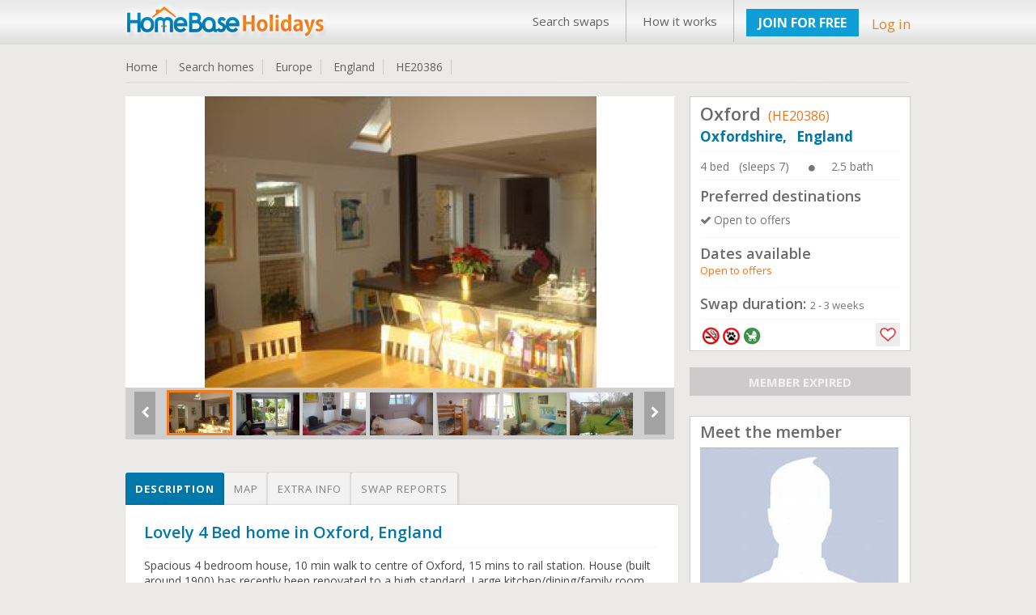

--- FILE ---
content_type: text/html; charset=UTF-8
request_url: https://www.homebase-hols.com/homeswap/20386
body_size: 17901
content:
   <!DOCTYPE html PUBLIC "-//W3C//DTD XHTML 1.1 Transitional//EN" "http://www.w3.org/TR/xhtml1/DTD/xhtml1-transitional.dtd">  
<html xmlns="http://www.w3.org/1999/xhtml" lang="en" xml:lang="en">      
<head>         

	<title>Home Exchange England | Oxfordshire | Oxford | Home Base Holidays | HE20386</title>	<meta name="keywords" content="home exchange England,home swap England,home exchange Oxfordshire,home swap Oxfordshire,,etc.">	<meta name="description" content="Home swap in England - 4 bed House in Oxfordshire. We are looking for home exchanges to Open to offers. "> 	<!-- <meta http-equiv="Content-Type" content="text/html;charset=ISO-8859-1">
	<meta charset="utf-8" /> --> 
	<meta itemscope itemtype="http://schema.org/Article">
			<meta property="og:title" content="Home swap in England - 4 bed House in Oxfordshire. We are looking for home exchanges to Open to offers. ">
		<meta itemprop="headline" content="Home swap in England - 4 bed House in Oxfordshire. We are looking for home exchanges to Open to offers. "><meta property="og:description" content="Spacious 4 bedroom house, 10 min walk to centre of Oxford, 15 mins to rail station.  House (built around 1900) has recently been renovated to a high standard.  Large kitchen/dining/family room, living room, study (with piano), master bedroom with en-suite, 1 further bathroom plus toilet.  Bedroom with bunk beds, 2 further bedrooms.  Garden with patio/seating area, BBQ, trampoline & slide.  Garden overlooks park. Private parking for two cars.
 
Situated in quiet residential area close to park with open-air heated pool and tennis.  
 
An easy walk to all that Oxford has to offer: colleges, museums, shops, restaurants, river, theatres.  Around 1 hour by car/train to London.  Cotswolds, Stratford, Bath all within easy reach.
"><meta itemprop="description" content="Spacious 4 bedroom house, 10 min walk to centre of Oxford, 15 mins to rail station.  House (built around 1900) has recently been renovated to a high standard.  Large kitchen/dining/family room, living room, study (with piano), master bedroom with en-suite, 1 further bathroom plus toilet.  Bedroom with bunk beds, 2 further bedrooms.  Garden with patio/seating area, BBQ, trampoline & slide.  Garden overlooks park. Private parking for two cars.
 
Situated in quiet residential area close to park with open-air heated pool and tennis.  
 
An easy walk to all that Oxford has to offer: colleges, museums, shops, restaurants, river, theatres.  Around 1 hour by car/train to London.  Cotswolds, Stratford, Bath all within easy reach.
"><meta property="og:site_name" content="Invented City Home Exchange" />
    
 	
 
		<link rel="shortcut icon" type="image/x-icon" href="/favicon.ico" />
 	<meta http-equiv="X-UA-Compatible" content="IE=edge,chrome=1"> 
 	<meta name="viewport" content="width=970, target-densitydpi=high-dpi" />
	<meta http-equiv="Content-Type" content="application/vnd.wap.xhtml+xml; charset=utf-8" />
	<meta name="HandheldFriendly" content="true" />
	<meta name="apple-mobile-web-app-capable" content="yes" />     
    <link href='https://fonts.googleapis.com/css?family=Open+Sans:300italic,400italic,600italic,700italic,800italic,400,300,600,700,800' rel='stylesheet' type='text/css'>
	<!-- <link rel="stylesheet" href="https:////pasteup.guim.co.uk/0.0.5/css/fonts.pasteup.min.css"> -->
	<link href="https://www.homebase-hols.com/css/global.css" rel="stylesheet" type="text/css" /> <!-- for all site global CSS -->
	<link rel="stylesheet" href="https://www.homebase-hols.com/css/forms.css" />  
						<link href="https://www.homebase-hols.com/css/mobileview.css" rel="stylesheet" type="text/css" /> <!-- for all site global CSS -->               
	<link rel="stylesheet" href="https://www.homebase-hols.com/css/font-awesome.css" /> 
	<link rel="stylesheet" href="https://www.homebase-hols.com/css/recaptcha.css" type="text/css" />
	<link rel='stylesheet' href='https://www.homebase-hols.com/css/tooltips.css' type="text/css"/>
    <link rel="stylesheet" type="text/css" href="https://www.homebase-hols.com/css/tooltips.css" />
	<link href="https://www.homebase-hols.com/css/skype/emoticons.css" rel="stylesheet" type="text/css"/>
	<script src="https://www.homebase-hols.com/js/jquery-1.10.1.min.js" type="text/javascript" ></script>
	<!--[if lt IE 9]>
		<link rel="stylesheet" href="https://www.homebase-hols.com/css/forms-ie8.css">
	<![endif]-->
    <!-- <script type="text/javascript" src="https://www.homebase-hols.com/js/jquery1.7.0.min.js"></script> -->                     
    <script src="https://www.homebase-hols.com/js/jquery-ui.js"></script>
	<script src="https://www.homebase-hols.com/js/jquery.mousewheel.js"></script>
	<script src="https://www.homebase-hols.com/js/jquery-ui-draggable.js"></script>
	<script src="https://www.homebase-hols.com/js/jquery.maskedinput.min.js"></script>   
	<!-- <script src="https://www.homebase-hols.com/js/jquery.nicescroll.min.js"></script>  -->
	<!--[if lt IE 10]>
			<script src="https://www.homebase-hols.com/js/jquery.placeholder.min.js"></script>
	<![endif]-->		   
	<!--[if lt IE 9]>
		<script src="https://html5shim.googlecode.com/svn/trunk/html5.js"></script>
		<script src="https://www.homebase-hols.com/js/sky-forms-ie8.js"></script>
	<![endif]-->
	</head>
	<body>    
	 <!--     banner div start    -->
	      
 <div id="he_loader_overlay"><div id="loader_bg"></div><div id="loader_loader"></div></div>                 
<div id="header">      
 <div class="topheader">  
<!-- left header start here -->
<div class="logo">
<a href="https://www.homebase-hols.com/">
<img src="https://www.homebase-hols.com/images/HB-logo.png" alt="" /></a>
</div>
<!-- left header end here -->
<!-- right header start here -->
<div class="right-top-header">
<div class="top_menu">
<div class="table">
 <a href="/search">Search swaps</a><a href="/page?view=how-its-works">How it works</a></div>              
</div>
        
 <div class="join">  
<a href="https://www.homebase-hols.com/plans" class="upgradeBtn">JOIN FOR FREE</a>
</div>   
<div class="your_acc">
<a class="login_fancy_pop" id="header_login" href="#inline_login" data-id="">
Log in</a>           
</div>                

</div>
<!-- right header end here -->
<div class="clearfix"></div>     
</div>
 </div>          
 
 <link href="/css/PropDetail.css" rel="stylesheet" type="text/css" />
<link href="/css/profile_tabs.css" rel="stylesheet" type="text/css" />
<link href="/css/dashboard.css" rel="stylesheet" type="text/css" />
<link rel="stylesheet" type="text/css" href="/css/zocial/zocial.css" />
 <link href="/css/message_temp.css" rel="stylesheet" type="text/css" />
<script type="text/javascript" src="/js/heart_save.js"></script>

<style type="text/css">
	.tabs label.profile_tb_active {
				background: #0078AA !important;
background: -moz-linear-gradient(top, #0078AA 0%, #0078AA 100%) !important;
background: -webkit-gradient(linear, left top, left bottom, color-stop(0%,#0078AA), color-stop(100%,#0078AA)) !important;
background: -webkit-linear-gradient(top, #0078AA 0%,#0078AA 100%) !important;
background: -o-linear-gradient(top, #0078AA 0%,#0078AA 100%) !important;
background: -ms-linear-gradient(top, #0078AA 0%,#0078AA 100%) !important;
background: linear-gradient(top, #0078AA 0%,#0078AA 100%) !important;
font-size: 13px !important;
font-weight: bold !important;
color: #FFFFFF !important;
	}
.tabs label.profile_tb {
background: #f3f2f2;
		font-size: 13px !important;
font-weight: normal;
 	}
	#content-4  #search_list_text {
		display:none !important;
	}
	.trip_img_without_light {
			display:none !important;
	}
</style>
<style>
      #map_canvas {
		width:650px;
        height: 500px;
        margin: 0px;
        padding: 0px
      }
       span.chicklets { text-indent: -100000px !important; }
       .stButton .chicklets { padding-left: 16px !important; }
     .sliderkit-panel  { background-color:#fff;}
  </style>

<!--  <script type="text/javascript">var switchTo5x=true;</script>
<script type="text/javascript" src="https://ws.sharethis.com/button/buttons.js"></script>
<script type="text/javascript">stLight.options({publisher: "eb35cbd9-8a56-40f6-aa8b-564a93b280c7", doNotHash: false, doNotCopy: false, hashAddressBar: false});</script>
--><script src="https://maps.googleapis.com/maps/api/js?key=AIzaSyBqlaQFpsO48GAWGuKpcDnPWIgCwH1_1Oo&v=3.exp&sensor=false"></script>
 <script type="text/javascript">
      function initialize() {
        var map_canvas = document.getElementById('map_canvas');
		var myLatLng = new google.maps.LatLng(51.7520, -1.2577);
         var map_options = {
          center: myLatLng,
          zoom: 14,
          mapTypeId: google.maps.MapTypeId.ROADMAP
        }
			var map = new google.maps.Map(map_canvas, map_options);
		    var iconBase = 'https://www.homebase-hols.com/images/';
			//var iconBase = 'http://maps.google.com/mapfiles/kml/shapes/';
			var marker = new google.maps.Marker({
			  position: myLatLng,
			  map: map,
			  icon: iconBase + 'map_single_home.png'
			});
      }

      google.maps.event.addDomListener(window, 'load', initialize);

$(document.body).on( "click", '.tabs .tab' , function() {
								$('.tabs .tab').removeClass(" profile_tb_active ");
								$(this).addClass(" profile_tb_active ");
								$(".content_box").hide();
								$('#' + $(this).attr('data-id')).show();
								if($(this).attr('data-id') == "content-3") {
									initialize();
								}

 					return false;
					});


</script>
<div id="content"> <input type="hidden" id="home_id" value="20386"/>
<div class="inner_content">
<div class="dashHead">
<ul>
<li><a href="https://www.homebase-hols.com/">Home </a></li>
<li><a href="/search">Search homes </a></li>
<li><a href="/search?continent=6">Europe </a></li>
<li><a href="/search?continent=6&country=England">England</a></li>
<li><a href="/homeswap/20386">HE20386 </a></li>
</ul>
<!--
<div style="float: right;"><span style="color: #F03166;font-size: 14px;">Share: </span>
<span class='st_facebook' displayText='Facebook'></span>
<span class='st_twitter' displayText='Tweet'></span>
<span class='st_linkedin' displayText='LinkedIn'></span>
<span class='st_pinterest' displayText='Pinterest'></span>
<span class='st_googleplus' displayText='Google +'></span>
<span class='st_whatsapp' displayText='WhatsApp'></span>
</div>                 -->
<div class="clr"></div>
<div class="bottom_line_breach"></div>
</div><!-- dashhead div end here -->

	<!-- inner page content start from here -->

		<div class="PropLeftClm">
		<!-- gallery start from here -->
		<div class="PropGallery" id="gallery-wrapper">

				<!-- monster slider start from here -->
  		<!--<script type="text/javascript" src="../lib/js/external/jquery-1.6.2.min.js"></script>-->

		<!-- jQuery Plugin scripts -->
		<script type="text/javascript" src="/lib/js/external/jquery.easing.1.3.min.js"></script>
		<script type="text/javascript" src="/lib/js/external/jquery.mousewheel.min.js"></script>

		<!-- Slider Kit scripts -->
		<script type="text/javascript" src="/lib/js/sliderkit/jquery.sliderkit.1.9.2.pack.js"></script>
		<script type="text/javascript" src="/lib/js/sliderkit/addons/sliderkit.counter.1.0.pack.js"></script>
		<script type="text/javascript" src="/lib/js/sliderkit/addons/sliderkit.imagefx.1.0.pack.js"></script>
		<script type="text/javascript" src="/lib/js/sliderkit/addons/sliderkit.delaycaptions.1.1.pack.js"></script>

		<!-- Slider Kit launch -->
		<script type="text/javascript">
			$(window).load(function(){ //$(window).load() must be used instead of $(document).ready() because of Webkit compatibility

				/*---------------------------------
				 *	Example #01
				 *---------------------------------*/
				$(".delaycaptions-01").sliderkit({
					circular:true,
					mousewheel:true,
					keyboard:true,
					shownavitems:7,
					auto:true,
					autospeed:7000,
					panelfxspeed:500,
					delaycaptions:{
						delay:100, // must be equal or higher than panelfxspeed
						position:'bottom',
						transition:'sliding',
						duration:500, // must be less equal or higher than panelfxspeed
						easing:'easeOutExpo'
					}
				});

				/*---------------------------------
				 *	Example #01 > Extending
				 *---------------------------------*/

				// Get the sliderkit object data
				var myGallery01 = $(".delaycaptions-01").data("sliderkit");

				// Reset previous animations (internal method)
				var clearAnimation = function(){
					myGallery01._clearCallBacks( myGallery01.panelAnteFns );
					myGallery01._clearCallBacks( myGallery01.panelPostFns );
				}

				// Links handlers
				$("#setleft").click(function(){
					clearAnimation();
					myGallery01.panelPostFns.length = 0;
					myGallery01.DelayCaptions({position : "left"});
					return false;
				});
				$("#setright").click(function(){
					clearAnimation();
					myGallery01.DelayCaptions({position : "right"});
					return false;
				});
				$("#settop").click(function(){
					clearAnimation();
					myGallery01.DelayCaptions({position : "top"});
					return false;
				});
				$("#setbottom").click(function(){
					clearAnimation();
					myGallery01.DelayCaptions({position : "bottom"});
					return false;
				});



			});
		</script>
		<style type="text/css">
			.sliderkit-panel {
					width: 678px;
			}

		</style>
		<!-- Slider Kit styles -->
		<link rel="stylesheet" type="text/css" href="/lib/css/sliderkit-core.css" media="screen, projection" />
		<link rel="stylesheet" type="text/css" href="/lib/css/sliderkit-demos.css" media="screen, projection" />

		<!-- Slider Kit compatibility -->
		<!--[if IE 6]><link rel="stylesheet" type="text/css" href="lib/css/sliderkit-demos-ie6.css" /><![endif]-->
		<!--[if IE 7]><link rel="stylesheet" type="text/css" href="lib/css/sliderkit-demos-ie7.css" /><![endif]-->
		<!--[if IE 8]><link rel="stylesheet" type="text/css" href="lib/css/sliderkit-demos-ie8.css" /><![endif]-->

		<!-- Site styles -->
		<link rel="stylesheet" type="text/css" href="/lib/css/sliderkit-site.css" media="screen, projection" />

		<div id="page" class="inner layout-1col">
			<div id="">
				<!-- Start photosgallery-captions -->
				<div class="sliderkit photosgallery-captions delaycaptions-01">
					<div class="sliderkit-nav">
						<div class="sliderkit-nav-clip">
							<ul>
								<li><a href="#" rel="nofollow" ><img src="https://www.homebase-hols.com/timthumb.php?src=/Pictures/HE20XXX/HE20386_1_20080102_025044.jpg&w=81&h=56" alt="" loading="lazy" /></a></li><li><a href="#" rel="nofollow" ><img src="https://www.homebase-hols.com/timthumb.php?src=/Pictures/HE20XXX/HE20386_2_20080102_023323.jpg&w=81&h=56" alt="" loading="lazy" /></a></li><li><a href="#" rel="nofollow" ><img src="https://www.homebase-hols.com/timthumb.php?src=/Pictures/HE20XXX/HE20386_3_20080102_025151.jpg&w=81&h=56" alt="" loading="lazy" /></a></li><li><a href="#" rel="nofollow" ><img src="https://www.homebase-hols.com/timthumb.php?src=/Pictures/HE20XXX/HE20386_4_20080102_023552.jpg&w=81&h=56" alt="" loading="lazy" /></a></li><li><a href="#" rel="nofollow" ><img src="https://www.homebase-hols.com/timthumb.php?src=/Pictures/HE20XXX/HE20386_5_20080102_023800.jpg&w=81&h=56" alt="" loading="lazy" /></a></li><li><a href="#" rel="nofollow" ><img src="https://www.homebase-hols.com/timthumb.php?src=/Pictures/HE20XXX/HE20386_6_20080102_024840.jpg&w=81&h=56" alt="" loading="lazy" /></a></li><li><a href="#" rel="nofollow" ><img src="https://www.homebase-hols.com/timthumb.php?src=/Pictures/HE20XXX/HE20386_7_20080102_024733.jpg&w=81&h=56" alt="" loading="lazy" /></a></li><li><a href="#" rel="nofollow" ><img src="https://www.homebase-hols.com/timthumb.php?src=/Pictures/HE20XXX/HE20386_8_20080103_095204.jpg&w=81&h=56" alt="" loading="lazy" /></a></li>
							</ul>
						</div>
						<!-- <div class="sliderkit-btn sliderkit-nav-btn sliderkit-nav-prev"><a rel="nofollow" href="#" title="Previous line"><span>Previous line</span></a></div>
						<div class="sliderkit-btn sliderkit-nav-btn sliderkit-nav-next"><a rel="nofollow" href="#" title="Next line"><span>Next line</span></a></div> -->
						<div class="sliderkit-btn sliderkit-go-btn sliderkit-go-prev"><a rel="nofollow" href="#" title="Previous photo">
						<span><i class="fa fa-chevron-left"></i></span></a></div>
						<div class="sliderkit-btn sliderkit-go-btn sliderkit-go-next"><a rel="nofollow" href="#" title="Next photo">
						<span><i class="fa fa-chevron-right"></i></span></a></div>
					</div>
					<div class="sliderkit-panels">
						<div class="sliderkit-panel"><img src="https://www.homebase-hols.com/timthumb.php?src=/Pictures/HE20XXX/HE20386_1_20080102_025044.jpg&w=680&h=364&zc=3" alt="" loading="lazy" /></div><div class="sliderkit-panel"><img src="https://www.homebase-hols.com/timthumb.php?src=/Pictures/HE20XXX/HE20386_2_20080102_023323.jpg&w=680&h=364&zc=3" alt="" loading="lazy" /></div><div class="sliderkit-panel"><img src="https://www.homebase-hols.com/timthumb.php?src=/Pictures/HE20XXX/HE20386_3_20080102_025151.jpg&w=680&h=364&zc=3" alt="" loading="lazy" /></div><div class="sliderkit-panel"><img src="https://www.homebase-hols.com/timthumb.php?src=/Pictures/HE20XXX/HE20386_4_20080102_023552.jpg&w=680&h=364&zc=3" alt="" loading="lazy" /></div><div class="sliderkit-panel"><img src="https://www.homebase-hols.com/timthumb.php?src=/Pictures/HE20XXX/HE20386_5_20080102_023800.jpg&w=680&h=364&zc=3" alt="" loading="lazy" /></div><div class="sliderkit-panel"><img src="https://www.homebase-hols.com/timthumb.php?src=/Pictures/HE20XXX/HE20386_6_20080102_024840.jpg&w=680&h=364&zc=3" alt="" loading="lazy" /></div><div class="sliderkit-panel"><img src="https://www.homebase-hols.com/timthumb.php?src=/Pictures/HE20XXX/HE20386_7_20080102_024733.jpg&w=680&h=364&zc=3" alt="" loading="lazy" /></div><div class="sliderkit-panel"><img src="https://www.homebase-hols.com/timthumb.php?src=/Pictures/HE20XXX/HE20386_8_20080103_095204.jpg&w=680&h=364&zc=3" alt="" loading="lazy" /></div>
					</div>
				</div>

			</div>
			<div class="spacer"></div>
		</div>



												<!-- monster slider end here -->

 		</div>

							<!-- gallery ednd from here -->


							<!-- tabs start from here -->

									<section class="tabs" style="margin-top: 25px;">
									<label for="tab-1" class="tab profile_tb  profile_tb_active" data-id="content-1">Description</label>
									<label for="tab-3" class="tab profile_tb" data-id="content-3">Map</label>
									<label for="tab-2" class="tab profile_tb" data-id="content-2">Extra info</label>
									<label for="tab-4" class="tab profile_tb" data-id="content-4">Swap reports</label>

									<div class="clear-shadow"></div>

									<div class="content" style="float: left;
padding: 10px 2%;
width: 96%;
background-color: #FFFFFF;
border: 1px solid #E4E4E4;
color: #595757;">
										<div class="content_box" id="content-1" style="display: block;">
														<!-- content for tab first start from here -->
																<div class="TabMSGbox" id="tab1">
												<h3 class="color-blue">
													Lovely 4 Bed home in Oxford, England												</h3>
												<div class="pro_underline"></div>
												<p class="p_tab" style="color:#494848 !important;">
												Spacious 4 bedroom house, 10 min walk to centre of Oxford, 15 mins to rail station.  House (built around 1900) has recently been renovated to a high standard.  Large kitchen/dining/family room, living room, study (with piano), master bedroom with en-suite, 1 further bathroom plus toilet.  Bedroom with bunk beds, 2 further bedrooms.  Garden with patio/seating area, BBQ, trampoline & slide.  Garden overlooks park. Private parking for two cars.<br />
 <br />
Situated in quiet residential area close to park with open-air heated pool and tennis.  <br />
 <br />
An easy walk to all that Oxford has to offer: colleges, museums, shops, restaurants, river, theatres.  Around 1 hour by car/train to London.  Cotswolds, Stratford, Bath all within easy reach.<br />
												</p>
												
																								<div style="background-color:transparent;margin-top: 25px;">
												<h4 style="margin-bottom: 10px;">Type of swap</h4>
												<div class="pro_underline"></div>
												<div class="heighlight">
 												<ul class="pro_ul_three">
																								<li><i class="fa fa-check-circle" style="margin-right:5px;"></i><span  class="color-orange">Home Exchange</span></li>
																								<li><i class="fa fa-check-circle" style="margin-right:5px;"></i><span  class="color-orange">Weekend Exchange</span></li>
																								</ul>
												<div class="clr"></div>
												</div>
												</div>
 												

												
																								
																								
																								
																								
																								<h4 style="margin-bottom: 10px;margin-top: 25px;">Conditions of exchange</h4>
												<div class="pro_underline"></div>
 												<div class="heighlight">
  												<ul class="pro_ul_three">
												    <li><i class="fa fa-check-circle" style="margin-right:5px;"></i><span  class="color-orange">Non smokers only</span></li><li><i class="fa fa-check-circle" style="margin-right:5px;"></i><span  class="color-orange">No pets allowed</span></li><li><i class="fa fa-check-circle" style="margin-right:5px;"></i><span  class="color-orange">Children welcome</span></li>												</ul>
												<div class="clr"></div>

												 </div>
												 

										</div>

														<!-- content for tab first end here -->
										</div>
										<div class="content_box" id="content-2" style="display: none;">
												<div class="TabMSGbox" id="tab2">
																																																																																																																																																																																																																																																			<h4>Facilities</h4>
												<div class="pro_underline"></div>
												<div class="heighlight orange">
  												<ul class="pro_ul">
												    <li><i class="fa fa-check-circle" style="margin-right:5px;"></i><span class="color-orange">Washer / Drier</span></li><li><i class="fa fa-check-circle" style="margin-right:5px;"></i><span class="color-orange">Garage / Parking</span></li><li><i class="fa fa-check-circle" style="margin-right:5px;"></i><span class="color-orange">Car exchange offered</span></li><li><i class="fa fa-check-circle" style="margin-right:5px;"></i><span class="color-orange">Use of bike</span></li><li><i class="fa fa-check-circle" style="margin-right:5px;"></i><span class="color-orange">Garden</span></li><li><i class="fa fa-check-circle" style="margin-right:5px;"></i><span class="color-orange">Use of computer</span></li><li><i class="fa fa-check-circle" style="margin-right:5px;"></i><span class="color-orange">Internet  / WiFi</span></li>												</ul>
												<div class="clr"></div>


												</div>
												<br/>
											


																									<h4>Nearby</h4>
												<div class="pro_underline"></div>
												<div class="heighlight orange">

  												<ul class="pro_ul">
																																								<li><i class="fa fa-check-circle" style="margin-right:5px;"></i><span class="color-orange">Good public transport</span></li>
																																																						<li><i class="fa fa-check-circle" style="margin-right:5px;"></i><span class="color-orange">Local restaurants</span></li>
																																																						<li><i class="fa fa-check-circle" style="margin-right:5px;"></i><span class="color-orange">Shopping facilities</span></li>
																																																																</ul>
												<div class="clr"></div>

 												</div>
												<br/>
												
												
																								<div class="heighlight orange" style="margin-bottom:15px;">
												<h6>Nearest city: &nbsp; &nbsp;<span style="font-size: 15px;font-weight: normal;" class="color-orange">Oxford</span></h6>
												</div>
												
																								<div class="heighlight orange" style="margin-bottom:15px;">
												<h6>Property type: &nbsp; &nbsp;<span style="font-size: 15px;font-weight: normal;" class="color-orange">House</span></h6>
												</div>
												
																								<div class="heighlight orange" style="margin-bottom:15px;">
												<h6>Location type: &nbsp; &nbsp;<span style="font-size: 15px;font-weight: normal;" class="color-orange">City</span></h6>
												</div>
																						</div>
										</div>
										<div class="content_box" id="content-3" style="display:none;">
										  <div id="map_canvas"></div>

										 </div>
 										<div class="content_box" id="content-4" style="display: none;">


										</div>
									</div>

									</section>
							<!-- tabs end from here -->
				</div>


				<div class="PropRightClm">
								<!--  -->
									 <div class="PropDetails" style="padding: 5px 12px;background-color: white;border: 1px solid #CFCFCF;">
  <h2 style="font-weight: 600;">Oxford<span style="font-size: 16px;font-weight: normal;margin-left: 5px;" class="color-orange"> (HE20386)</span></h2>
    <h3 style="margin-top: 2px; font-size: 17px; font-weight:bold;" class="color-blue ">
	Oxfordshire,	&nbsp;	England</h3>
    <div class="pro_underline"></div>
    <ul>
	<li style="margin-bottom:0px;" class="color-grey pro_right_box_text">4 bed &nbsp;&nbsp;(sleeps 7) <i class="fa fa-circle" style="font-size: 9px;margin-right: 20PX;margin-left: 20PX;"></i>2.5 bath</li>
 	</ul>
    <div class="clr"></div>
	<div class="pro_underline"></div>
	    <h4 class="rightbox_heading">Preferred destinations</h4>
    <ul class="normal_ul">
	<li class="color-grey pro_right_box_text"><i class="fa fa-check" style="margin-right: 3px;"></i>Open to offers</li>	</ul>
	<div class="clr"></div>
		<div class="pro_underline"></div>
	    <h4 class="rightbox_heading">Dates available </h4>
	<div style="margin-bottom: 5px;" class="color-orange pro_right_box_text">Open to offers</div>
    <div class="clr"></div>
	<div class="pro_underline"></div>
     <h4 class="rightbox_heading">Swap duration:   <span style="font-weight: normal;" class="color-grey pro_right_box_text">2 - 3 weeks</span></h4>
    	<div class="pro_underline"></div>

    <div class="SearchGridBottom" style="position: relative;min-height: 26px;">
	<a class="search_icon_home_box search_icon_no_smoker tooltip ttblue"><span>Non smokers only</span></a><a class="search_icon_home_box search_icon_no_pet_allow tooltip ttblue"><span>No pets please</span></a><a class="search_icon_home_box search_icon_child_welcome tooltip ttblue"><span>Children welcome</span></a>												     												    <a href="#inline_login" class="login_fancy_pop heart_box1"></a>	<div class="clr"></div>
    </div>


  </div><!--  PropPnlRightTop div end  -->
	<p align="center" style="margin-top:20px;margin-bottom:12px;
background-color: #CCCACA;
color: #F1F1F1;
font-weight: bold;
font-size: 15px;">MEMBER EXPIRED</p>
						<!-- member box start from here -->

		<div style="padding: 5px 12px;
background-color: white;
border: 1px solid #CFCFCF;
margin-top: 25px;">
<h3 style="margin-bottom: 5px;font-weight: 600;">Meet the member</h3>
<img alt="" src="/Profile/view_homepp_no_profile.jpg"/>
<div style="margin-top:5px;font-size: 14px;">Adults:   <span>2</span> &nbsp;&nbsp;&nbsp;&nbsp;
Children:   <span> 3</span></div>


<p style="font-size:12px; padding-top:5px;">Membership expiry date:  02 Jan 2009</p>

<p style="margin-top:15px;margin-bottom:10px;text-align:center;"><a class="themeBigBtn login_fancy_pop" href="#contact_member" style="font-size:17px;">View full profile &nbsp;&nbsp;<i class="fa fa-caret-right"></i></a></p>
</div>
	<!-- member box end here -->

   <!-- view home listing of other start here -->
 

<!-- view home listing of other end here -->

</div>



	<!-- inner page content end from here -->
	<div class="clr"></div>
</div><!--  innner content div end  -->
<a href="#flag_to_remove_box" id="flag_to_remove_click_link" class="login_fancy_pop" style="display:none;"> flag to remove</a>
	<div id="flag_to_remove_box" class="popup small" style="display:none; width:360px; padding:0px 10px;">
					<div id="login_popup_container_content" style="background-color:#FCFCFC;">
						<div id="login_floater_container" class="sky-form">
								<div class="message_box" id="flag_message" style="display: none;" style="margin-bottom:10px;"></div>
								<div id="step1" class="sky-form">
										<h2 style="margin-bottom:15px;">Flag for removal:</h2>
										<input type="hidden" value="" id="flag_remove_id" class="flag_remove_id"/>
										<h4 class="color-blue" style="margin-bottom: 2px; margin-top:10px;">Enter reason for removing the trip report:<span class="color-orange">*</span></h4>
										<div class="" style="width: 98%;">
												<label class="textarea">
													<textarea col="60" rows="5" name="flag_to_remove_message" id="flag_to_remove_message"></textarea>
												</label>
											</div>
											<div style="margin-left: auto; margin-right: auto; width:200px; margin-top: 10px;">
											 <input class="standard_button" name="send_flag_to_remove_request" id="send_flag_to_remove_request" type="submit" value="Send request">
											</div>
							</div>
							<div id="step2" style="display:none;">
								<div><h3 class="color-green">Thanks!</h3>
									<h5>Your removal request has been successfully sent.<br/>
									We will now review the request and get back to You shortly.</h5></div>
							</div>
 						</div>
 				</div>
			</div><a href="#flag_to_add_reply_box" id="flag_to_add_reply_click_link" class="login_fancy_pop" style="display:none;"> flag to remove</a>
	<div id="flag_to_add_reply_box" class="popup small" style="display:none; width:360px; padding:0px 10px;">
		<div id="login_popup_container_content" style="background-color:#FCFCFC;">
				<div id="login_floater_container" class="sky-form">
					<div id="step1">
						<div><h3 class="color-green">Thanks!</h3>
						<h5>Your reply has been successfully added.</h5>
						</div>
					</div>
				</div>
 		 </div>
	</div><script type="text/javascript" src="/js/lightbox_message_pop.js"></script>
<script type="text/javascript" src="/js/flag_to_remove_trip.js"></script>
<script type="text/javascript" src="/js/message_template.js"></script>
<script type="text/javascript">

		 $(document.body).on( "click", '.tabs .tab' ,function() {
 								if($(this).attr('data-id') == 'content-4') {
										trip_list(1);
								}


 					return false;
		});
		function trip_list(listpage) {
				$("#he_loader_overlay").show();
				$(".messgae_box" ).empty().hide();
 				var dataString = {  page:listpage,
									item_per_page:$("#item_per_page :selected").val(),
									home_id:$("#home_id").val()
				}
					$.ajax({
							type: "POST",
							url: "?trip_action=get_trip_by_home",
							data: dataString,
							cache: false,
							success: function(data_return){
 								$("#content-4").html(data_return).show();
								$("#he_loader_overlay").hide();
							}

					}); /* post is end here */
	    }

		$(document.body).on( "click", '#content-4 #load_search' ,function() {

				if($(this).attr("data-id") !='') {
					trip_list($(this).attr("data-id"));
				} else {
					location.reload();
				}
			return false;

			});

		$(document.body).on( "change", '#content-4 #item_per_page' ,function() {


								trip_list(1);

						return false;

			});
</script>

<!-- footer div start -->
<div class="footer-wrapper">
    <div id="footer">
        <div class="clr"></div>
        <!--foot-wrap-->
        <div id="foot-wrap">   
            <div class="footer-boxes">
                <!--footer-box-->
                <div class="footer-box">
                    <div class="footer-heading">About Us</div><div class="foot-nav"><ul><li><a href="/page?view=about">About Home Base Holidays</a></li><li><a href="/contactus">Contact Us</a></li><li><a href="/page/Privacy">Privacy Policy</a></li><li><a href="/page/Terms-of-use">Terms & Conditions</a></li></ul></div>                </div>
                <div class="footer-box">
                    <div class="footer-heading">Popular Pages</div><div class="foot-nav"><ul><li><a href="/search">Find a Home Exchange</a></li><li><a href="/search#&lastMinOffer=Yes">Last Minute Swaps</a></li><li><a href="/faq">Frequently Asked Questions</a></li><li><a href="/search">Staycation home swaps</a></li></ul></div>                </div>
                <div class="footer-box">
                    <div class="footer-heading">Other Enquiries</div><div class="foot-nav"><ul><li><a href="/page/Seniorshomeexchange">Seniors home exchange</a></li><li><a href="#">+44 (0) 20 7903 3260</a></li><li><a href="mailto:info@homebase-hols.com">info@homebase-hols.com</a></li></ul></div>                </div>
                <!--footer-box-end-->
                <!--news-letter-subcribe-->
                <div class="news-letter-subcribe">
                    <div class="news-letter-subcribe-inner">
                                                <div class="subcribe-part">
                            <div class="subcribe-icon"><img src="https://www.homebase-hols.com/images/subscribe-icon.jpg"></div>
                            <div class="subcribe-text">Subscribe to our newsletter</div>
                            <div class="clr"></div>
                        </div>

                        <!--Newslettersubscribes 20130222-->    
                                                <div style="height: 41px;    margin-bottom: 7px;">
                            <a class="upgradeBtn upgradeBtnSub tooltip ttblue newletterBT cssnewletterBT1" href="#" data-id="SUBSCRIBE"  id="subscribe_newletter"><i class="fa fa-plus-square-o"></i> SUBSCRIBE <span>Click to subscribe newsletter</span></a> 
                            <a class="upgradeBtn upgradeBtnSub tooltip ttblue newletterBT cssnewletterBT2" href="#" data-id="UNSUBSCRIBE"  id="unsubscribe_newletter"><i class="fa fa-minus-square-o"></i> UNSUBSCRIBE <span>Click to unsubscribe newsletter</span></a>
                        </div>
                                                <!-- <form method="post" action="" name="" id="">
                        <div class="news-letter-join-bg">
                   <input type="text" onfocus="if (this.value == 'yourname@email.com') {this.value = '';}" onblur="if (this.value == '') {this.value = 'yourname@email.com';}" id="newsEmail" name="newsEmail" value="" class="news-input">
                   <input type="image" onclick="return chkval();" class="news-input-btn" src="images/join-btn.jpg">
                        </div>
                        </form> -->

                        <!--End Newslettersubscribes 20130222-->
                        <div class="news-sep"></div>
                        <div class="clr"></div>
                                                <div class="sicial-part">
                            <div class="sicial-icon" style="text-align: center;"> 
                                <a target="_blank" href="http://www.twitter.com/homeexchange"><img src="https://www.homebase-hols.com/images/twitter-icon.jpg"/></a><a target="_blank" href="https://www.facebook.com/homeexchanging"><img src="https://www.homebase-hols.com/images/facebook-icon.jpg"/></a>                                <div class="clr"></div>
                            </div>
                        </div>
                    </div>
                </div>
                <!--news-letter-subcribe-end-->
                <div class="clr"></div>
            </div>
            <div class="clr"></div>
            <div class="copy-text">
                <div class="footer_copy_right1">Copyright Home Base Holidays 2026                </div> <!--
                <div class="footer_copy_right2">  

                    <div class="footer_power_text">Powered by: First <a href="http://www.homebase-hols.com/page/fhea" target="blank">Home Exchange</a> Alliance</div>  
                    <div class="footer_power_logo"><img src="https://www.homebase-hols.com/images/list_home.png" style="width:25px; height:25px;"/></div>
                </div> -->                
                <div class="clr"></div>
            </div>  
        </div>  
        <!--foot-wrap-end-->
    </div>
    <!-- footer div end -->
</div>
</div>

<style type="text/css">
    #captcha { width: 166px;		height: 57px; 		float: left; }
</style>
<script type="text/javascript" src="/js/checklogin.js"></script>


<div id="inline_login" class="popup small" style="width: 270px;display: none;background-color:#FCFCFC;">             



    <div id="login_popup_container_content" style="background-color:#FCFCFC;">

        <div id="login_floater_container">



            <div class="signin" id="login_popup_form" >    
                <h2 style="text-align: center;">Log in</h2>      

<!--
                <a class="connect_fb_notext" href="#">Connect with Facebook   
                </a>

                <div class="hr">
                    <div class="rule">&nbsp;</div>
                    <span>Or</span>         
                </div> -->
                <div class="message_box" id="login_box_message" style="display:none;"> </div>	    						
                <label for="LoginForm_email">Email address                  
                </label>    <input placeholder="Email" name="LoginForm_email" id="LoginForm_email" class="input_box text-input"  type="text"/>
                <label for="LoginForm_password">Password</label>    
                <input placeholder="Password" name="LoginForm_password" id="LoginForm_password" class="input_box" type="password"/>        
                <span class="forgot">        
                    <a href="#" id="forget_password_menu">Forgot password?</a>
                </span>     
                <input class="standard_button" name="login_submit_btn" id="login_submit_btn" type="submit"  value="Log in"/>    
                <p class="logged_in">(you will be kept logged in until you log out)
                </p>
                <a href="https://www.homebase-hols.com/plans" class="register">Not a Member?  Join today!</a>        

                </form>
            </div>
            <input type="hidden" id="login_floater_return_url" value=""/>                         
        </div>    
        </div> 
        <div id="forget_password_container_content" style="background-color:#FCFCFC;display:none;">    

            <div id="forget_password_floater_container">



                <div class="signin" id="forget_password_popup_form" >   
                    <h3 style="font-size: 29px;margin-bottom: 15px;text-align: center;">Forgot Password?</h3>             

                    <div id="message_box" style="display:none;"></div>       
                    <label for="LoginForm_email">Email address                  
                    </label>    <input placeholder="Email" name="Forget_email" id="Forget_email" class="input_box text-input"  type="text"/>
                    <div id="wrap" align="center">
                        <img src="/get_captcha.php" alt="" id="captcha" /><img src="/refresh.jpg" width="25" alt="" id="refresh" style="float: left;
                                                                               margin-top: 16px;"/>  
                        <br clear="all" style="clear:both;"/>
                        <label for="LoginForm_email">Enter above text</label>
                        <input placeholder="Enter verify text" name="capcode" id="capcode" class="input_box text-input"  type="text"/>
                    </div>
                    <input class="standard_button" name="Forget_submit_btn" id="Forget_submit_btn" type="submit"  value="RETRIEVE"/>         
                    <a href="#" id="login_form_show">Log In</a> <br/>    
                    <a href="https://www.homebase-hols.com/plans" class="register">Not a Member?  Join today!</a>        

                    </form>          
                </div>           
            </div>    

        </div>

        <!-- login page end here -->
        
        <!-- message lightbox  start here-->
        <a class="fancybox_message_pop" id="site_message_link" href="#site_message" style="color:red; display:none;">Messgae  link</a>
        <div id="site_message" class="popup small" style="width: 300px;display: none;background-color:red;overflow: auto;">    				

            <div id="" style="background-color:#FCFCFC;">      

                <div id="login_floater_container">
                    <div class="signin" id="login_popup_form">    
                        <div id="site_message_container" style="background-color:#FCFCFC;">

                        </div>
                    </div>
                </div>
            </div>
        </div>

        <!-- message lightbox end here -->
        <a href="#newlettter_box" id="newsletter_lightbox_link" class="login_fancy_pop" style="display:none;">Newsletts letter lightbox link</a>   
        <div id="newlettter_box" class="popup small" style="display:none; width:360px; padding:0px 10px;">
            <div id="newsletter_popup_container_content" style="background-color:#FCFCFC;">
                <div id="newsletter_floater_container" class="sky-form"> 		
                    <div id="newsletter_form_box_container">    

                    </div>
                </div>
            </div>

        </div> 


           
        <style type="text/css">
            .fancybox-inner {
                overflow-x: hidden !important;    
            }
        </style>


        <p id="back-top" style="display:none;">
            <a href="#top"><span></span>Back to Top</a>
        </p>
        <div id="BeeperBox" class="UIBeeper">
            <div class="UIBeeper_Full">
                            </div>
            <Div class="notification_sound" style="display:none;"></Div>   
        </div>  
        </body>
        </html>   
        <script>
            //var nice = $("html").niceScroll({autohidemode:false, zindex:1000000});  // The document page (body)   

        </script> 

        <!--- home page slider -->
        <script type="text/javascript" src="/js/global.js"></script> <!-- home page login pop  js -->
        <script type="text/javascript" src="/js/login_pop.js"></script> <!-- home page login pop  js -->   
        <script type="text/javascript" src="/js/form_vaildation_functions.js"></script> <!-- home page login pop  js -->  
        <script type="text/javascript" src="/js/jquery.form.js"></script> <!-- home page login pop  js --> 
        <script type="text/javascript" src="/js/emoticons.js"></script>
        <!-- Add mousewheel plugin (this is optional) -->
        <script type="text/javascript" src="/fancy_box/lib/jquery.mousewheel-3.0.6.pack.js"></script>

        <!-- Add fancyBox main JS and CSS files -->
        <script type="text/javascript" src="/fancy_box/source/jquery.fancybox.js?v=2.1.5"></script>
        <link rel="stylesheet" type="text/css" href="/fancy_box/source/jquery.fancybox.css?v=2.1.5" media="screen" />
        <link rel="stylesheet" type="text/css" href="/fancy_box/source/helpers/jquery.fancybox-buttons.css?v=1.0.5" />
        <script type="text/javascript" src="/fancy_box/source/helpers/jquery.fancybox-buttons.js?v=1.0.5"></script>      	
                <!-- Add Media helper (this is optional) -->
        <script type="text/javascript" src="/fancy_box/source/helpers/jquery.fancybox-media.js?v=1.0.6"></script>

        <script type="text/javascript">
            $(document).ready(function () {
                $(document.body).on("click", 'img#news_cap_refresh', function () {
                    newsletter_change_captcha();
                });

                function newsletter_change_captcha() {
                    document.getElementById('newsletter_captcha').src = "/get_captcha.php?rnd=" + Math.random();
                }
                $(document.body).on("click", ".newlettter_box_message .error_close", function () {
                    $("#newsletter_email").removeClass(" error ");
                    $("#newsletter_capcode").removeClass(" error ");
                    return false;
                });




                $(document.body).on("click", "#Subscribe_News_btn", function () {
                    $('#newsletter_form_box #message_box').empty().hide();
                    var news_first_name = $("#news_first_name").val();
                    var news_last_name = $("#news_last_name").val();
                    var newsletter_email = $("#newsletter_email").val();
                    var newsletter_capcode = $("#newsletter_capcode").val();
                    var form_status = true;
                    var error_set = '';
                    $("#newsletter_email").removeClass(" error ");
                    $("#newsletter_capcode").removeClass(" error ");
                    $("#news_first_name").removeClass(" error ");
                    $("#news_last_name").removeClass(" error ");
                    if (!check_empty(news_first_name)) {
                        var error_set = error_set + '<li>Please enter first name.</li>';
                        var form_status = false;
                        $("#news_first_name").addClass(" error ");
                    }
                    if (!check_empty(news_last_name)) {
                        var error_set = error_set + '<li>Please enter last name.</li>';
                        var form_status = false;
                        $("#news_last_name").addClass(" error ");
                    }
                    if (check_empty(newsletter_email)) {
                        /* check now email vaildation */
                        if (!validateEmail(newsletter_email)) {
                            var error_set = error_set + '<li>Please enter vaild email.</li>';
                            var form_status = false;
                            var email_compare_one = false;
                            $("#newsletter_email").addClass(" error ");
                        }
                        /* check now email vaildation end here*/
                    } else {
                        var error_set = error_set + '<li>Please enter your email.</li>';
                        var form_status = false;
                        var email_compare_one = false;
                        $("#newsletter_email").addClass(" error ");
                    }
                    if (!check_empty(newsletter_capcode)) {
                        var error_set = error_set + '<li>Please enter image text.</li>';
                        var form_status = false;
                        $("#newsletter_capcode").addClass(" error ");
                    }
                    if (form_status) {
                        /* access set here */
                        $('#he_loader_overlay').show();
                        /* ajax data processing start from here */
                        var dataString = {news_first_name: news_first_name, news_last_name: news_last_name, newsletter_email: newsletter_email, newsletter_capcode: $("#newsletter_capcode").val()};
                        $.ajax({
                            type: "POST",
                            url: "?action=scbscribe_newsletter_action",
                            data: dataString,
                            dataType: "json",
                            success: function (data) {
                                if (data.return_action == "Error") {
                                    if (data.return_data != '') {
                                        document.getElementById('newsletter_captcha').src = "/get_captcha.php?rnd=" + Math.random();
                                        $("#newsletter_form_box .newlettter_box_message").html('<div class="error_report" id="other_message"><ul id="error_ul"></ul><div class="error_close">X</div></div>');
                                        $.each(data.return_data, function (i, item) {
                                            //alert(data.return_data[i].msg);    
                                            if (data.return_data[i].field_id != '') {
                                                var new_field = '#' + data.return_data[i].field_id;
                                                $(new_field).addClass(" error ");
                                            }
                                            if (data.return_data[i].msg != '') {
                                                $('#newsletter_form_box .newlettter_box_message #other_message ul#error_ul').append("<li>" + data.return_data[i].msg + "</li>");
                                            }
                                        });
                                        $("#newsletter_form_box .newlettter_box_message").show();
                                        $('#he_loader_overlay').hide();
                                    }
                                } else {
                                    $("#newsletter_form_box .newlettter_box_message").html('<div class="sucess_report" id="other_message"><ul id="sucess_report"><li>' + data.page_message + '</li></ul><div class="error_close">X</div></div>');
                                    $("#newsletter_form_box .newlettter_box_message").show();
                                    document.getElementById('newsletter_captcha').src = "/get_captcha.php?rnd=" + Math.random();
                                    $("#newsletter_email").removeClass(" error ");
                                    $("#newsletter_capcode").removeClass(" error ");
                                    $("#newsletter_email").val("");
                                    $("#newsletter_capcode").val("");
                                    $("#news_first_name").val("");
                                    $("#news_last_name").val("");
                                    $("#news_first_name").removeClass(" error ");
                                    $("#news_last_name").removeClass(" error ");
                                    $('#he_loader_overlay').hide();
                                }
                                $('#he_loader_overlay').hide();
                            }
                        });
                        /* access ser end here */
                    } else {
                        $('#newsletter_form_box .newlettter_box_message').html('<div class="error_report"><ul>' + error_set + '</ul><div class="error_close">X</div></div>').show();
                        $('#he_loader_overlay').hide();
                    }
                    return false;
                });




                $(document.body).on("click", "#Un_Subscribe_News_btn", function () {
                    $('#newsletter_form_box #message_box').empty().hide();
                    var newsletter_email = $("#newsletter_email").val();
                    var newsletter_capcode = $("#newsletter_capcode").val();
                    var form_status = true;
                    var error_set = '';
                    $("#newsletter_email").removeClass(" error ");
                    $("#newsletter_capcode").removeClass(" error ");
                    if (check_empty(newsletter_email)) {
                        /* check now email vaildation */
                        if (!validateEmail(newsletter_email)) {
                            var error_set = error_set + '<li>Please enter vaild email.</li>';
                            var form_status = false;
                            var email_compare_one = false;
                            $("#newsletter_email").addClass(" error ");
                        }
                        /* check now email vaildation end here*/
                    } else {
                        var error_set = error_set + '<li>Please enter your email.</li>';
                        var form_status = false;
                        var email_compare_one = false;
                        $("#newsletter_email").addClass(" error ");
                    }
                    if (!check_empty(newsletter_capcode)) {
                        var error_set = error_set + '<li>Please enter image text.</li>';
                        var form_status = false;
                        $("#newsletter_capcode").addClass(" error ");
                    }
                    if (form_status) {
                        /* access set here */
                        $('#he_loader_overlay').show();
                        /* ajax data processing start from here */
                        var dataString = {newsletter_email: newsletter_email, newsletter_capcode: $("#newsletter_capcode").val()};
                        $.ajax({
                            type: "POST",
                            url: "?action=unscbscribe_newsletter_action",
                            data: dataString,
                            dataType: "json",
                            success: function (data) {
                                if (data.return_action == "Error") {
                                    if (data.return_data != '') {
                                        document.getElementById('newsletter_captcha').src = "/get_captcha.php?rnd=" + Math.random();
                                        $("#newsletter_form_box .newlettter_box_message").html('<div class="error_report" id="other_message"><ul id="error_ul"></ul><div class="error_close">X</div></div>');
                                        $.each(data.return_data, function (i, item) {
                                            //alert(data.return_data[i].msg);    
                                            if (data.return_data[i].field_id != '') {
                                                var new_field = '#' + data.return_data[i].field_id;
                                                $(new_field).addClass(" error ");
                                            }
                                            if (data.return_data[i].msg != '') {
                                                $('#newsletter_form_box .newlettter_box_message #other_message ul#error_ul').append("<li>" + data.return_data[i].msg + "</li>");
                                            }
                                        });
                                        $("#newsletter_form_box .newlettter_box_message").show();
                                        $('#he_loader_overlay').hide();
                                    }
                                } else {
                                    $("#newsletter_form_box .newlettter_box_message").html('<div class="sucess_report" id="other_message"><ul id="sucess_report"><li>' + data.page_message + '</li></ul><div class="error_close">X</div></div>');
                                    $("#newsletter_form_box .newlettter_box_message").show();
                                    document.getElementById('newsletter_captcha').src = "/get_captcha.php?rnd=" + Math.random();
                                    $("#newsletter_email").removeClass(" error ");
                                    $("#newsletter_capcode").removeClass(" error ");
                                    $("#newsletter_email").val("");
                                    $("#newsletter_capcode").val("");
                                    $('#he_loader_overlay').hide();
                                }
                                $('#he_loader_overlay').hide();
                            }
                        });
                        /* access ser end here */
                    } else {
                        $('#newsletter_form_box .newlettter_box_message').html('<div class="error_report"><ul>' + error_set + '</ul><div class="error_close">X</div></div>').show();
                        $('#he_loader_overlay').hide();
                    }
                    return false;
                });
                $(document.body).on("click", ".newletterBT", function () {
                    $("#newsletter_form_box_container").html("");
                    $("#newlettter_box_message").empty().hide();
                    $("#he_loader_overlay").show();

                    if ($(this).attr("data-id") == '') {
                        location.reload();
                    } else {

                        var dataString = {hashid: $(this).attr("data-id")
                        }

                        $.ajax({
                            type: "POST",
                            url: "?action=get_newsletter_html_box",
                            data: dataString,
                            dataType: "json",
                            success: function (data) {
                                /*		data start from here */
                                if (data.return_action == "Alert_error") {
                                    if (data.return_data != '') {
                                        window.location.reload();
                                    }
                                    $("#he_loader_overlay").hide();
                                }
                                if (data.return_action == "move_to_email_pref") {
                                    if (data.return_data != '') {
                                        window.location.href = data.return_data;
                                    }
                                    $("#he_loader_overlay").hide();
                                }

                                if (data.return_action == "Success") {

                                    if (data.return_data != '') {
                                        $("#newsletter_form_box_container").html(data.return_data).show();
                                    }
                                    $("#newsletter_lightbox_link").trigger("click");
                                    $("#he_loader_overlay").hide();
                                }
                                if (data.return_action == "Error") {
                                    if (data.return_data != '') {
                                        $("#newlettter_box_message").html(data.return_data).show();
                                    }

                                    $("#he_loader_overlay").hide();

                                }
                                $("#he_loader_overlay").hide();
                            }

                        });
                    }

                    return false;
                });

                $(document.body).on("click", 'img#refresh', function () {
                    change_captcha();
                });
                $(document.body).on("click", '#forget_password_popup_form .error_close', function () {
                    $("#Forget_email").removeClass(" error ");
                    $("#capcode").removeClass(" error ");

                });


                function change_captcha()
                {
                    document.getElementById('captcha').src = "/get_captcha.php?rnd=" + Math.random();
                }


                $(document.body).on("click", '#forget_password_menu', function () {
                    $(this).closest("#login_popup_container_content").hide();
                    $(this).closest("#login_popup_container_content").parent().find("#forget_password_container_content").fadeIn("slow");
                    change_captcha();
                    return false;
                });
                $(document.body).on("click", '#login_form_show', function () {
                    clean_login_form();
                    $(this).closest("#forget_password_container_content").hide();
                    $(this).closest("#forget_password_container_content").parent().find("#login_popup_container_content").fadeIn("slow");
                    return false;
                });
                
                function clean_login_form() {
                    $('#login_popup_form .error_report').html('').hide();
                    $("#LoginForm_email").removeClass(" error ");
                    $("#LoginForm_password").removeClass(" error ");
                    $("#LoginForm_email").val("");
                    $("#LoginForm_password").val("");

                }
                function clean_forgot_password_form() {
                    $('#login_popup_form .error_report').html('').hide();
                    $("#LoginForm_email").removeClass(" error ");
                    $("#LoginForm_email").val("");
                }
                /*
                 *  Simple image gallery. Uses default settings
                 */

                $('.fancybox_message_pop').fancybox();
                $('.login_fancy_pop').fancybox({
                    openEffect: 'elastic',
                    openSpeed: 200,

                    closeEffect: 'elastic',
                    closeSpeed: 150,

                });
                $(document.body).on("click", '.login_fancy_pop', function () {
                    $("#forget_password_container_content").hide();
                    $("#login_popup_container_content").fadeIn("slow");
                    $("#login_floater_return_url").val($(this).attr('data-id'));
                    clean_login_form();
                    $("#SaveSearchMsg").empty().hide();
                    $("#savesearch_form").show();
                    $("#nameforsearch").val('');
                    $("#EmailForSearch").prop("checked", true);
                    $("#savesearch_result").hide();
                });
                /*
                 *  Different effects
                 */
                $(".fancybox").fancybox({
                    openEffect: 'none',
                    closeEffect: 'none'
                });


                $('.fancybox-media').fancybox({
                    openEffect: 'none',
                    closeEffect: 'none',
                    helpers: {
                        media: {}
                    }
                });


                $(document.body).on("click", '.error_close', function () {
                    $(this).parent(".selected").html('');
                    $(this).parent(".selected").hide();
                    return false;
                });


            });
        </script>





        <script type="text/javascript">$( document ).ready(function(){        $('.connect_fb_notext_270 , .connect_fb_notext').on( "click", function() {
        $('#he_loader_overlay').show();
        /* ajax data processing start from here */
        var url = $(location).attr('href');  
        var dataString = { url:url}       
        $.ajax({           
        type: "POST",
        url: "?action=set_session_for_facebook",
        data: dataString,
        dataType: "json",
        success: function(data) { 
        if(data.return_action == "Error"){  
        alert("Opps! Somthing wrong please try again later.");
        $('#he_loader_overlay').hide();
        }
        if(data.return_action == "Success"){  
        var send_url = "https://www.homebase-hols.com/?action=fb_connect";
        document.location = send_url;
        }
        }
        });
        return false;              
        });          

        $('#register_login').on( "click", function() {
        $('#signup_container .error_report').html('').hide();                 
        $("#signup_name").val("");
        $("#signup_email").val("");
        $("#signup_email_confirm").val("");
        $("#signup_password").val("");   
        $( "#header_login" ).trigger( "click" );                                        
        return false;              
        });              
        $('#signup_container .error_close').on( "click", function() {
        $('#signup_container .error_report').html(''); 
        $('#signup_container .error_report').hide();   
        $("#signup_name").val("");
        $("#signup_email").val("");
        $("#signup_email_confirm").val("");
        $("#signup_password").val("");       
        return false;                  
        });             

        });                                                                   

        </script>				


        

        <script>
            $(document).ready(function () {

                // hide #back-top first
                $("#back-top").hide();

                // fade in #back-top
                $(function () {
                    $(window).scroll(function () {
                        if ($(this).scrollTop() > 100) {
                            $('#back-top').fadeIn();
                        } else {
                            $('#back-top').fadeOut();
                        }
                    });

                    // scroll body to 0px on click
                    $('#back-top a').click(function () {
                        $('body,html').animate({
                            scrollTop: 0
                        }, 800);
                        return false;
                    });
                });

            });
        </script>

                        <!-- Google Analytics BEGIN -->
<script>
  (function(i,s,o,g,r,a,m){i['GoogleAnalyticsObject']=r;i[r]=i[r]||function(){
  (i[r].q=i[r].q||[]).push(arguments)},i[r].l=1*new Date();a=s.createElement(o),
  m=s.getElementsByTagName(o)[0];a.async=1;a.src=g;m.parentNode.insertBefore(a,m)
  })(window,document,'script','//www.google-analytics.com/analytics.js','ga');

  ga('create', 'UA-16084367-1', 'auto');
  ga('send', 'pageview');

</script>
<!-- Google Analytics END -->
<div id="contact_member" class="popup small" style="display: none; width:1003 background-color:#FCFCFC;">
 <div id="content" style="top:0px !important; background-color:#FCFCFC !important;width: 912px;">  
<div class="inner_content" style="background-color:#FCFCFC;">      

<div class="LboxLeftClm">

  <div class="LboxLeftBox"> 
			<!-- member box start from here -->
			
		<div class="lbox_inner"  style=""> 
<h3 style="margin-bottom: 5px;font-weight: 600;">Meet the member</h3>
<img alt="" src="/Profile/view_homepp_no_profile.jpg"/>  
<h4></h4><div style="margin-top:5px;font-size: 14px;"> 
Adults:   <span>2</span> &nbsp;&nbsp;&nbsp;&nbsp;
Children:   <span> 3</span></div> 


</div>
           

	<!-- member box end here -->
</div><!-- ----------------------------Gap Devider --------------------------- -->
<div class="dashGapl">&nbsp;</div> <!-- ----------------------------Gap Devider --------------------------- -->
</div> <!--  PropLeftClm div end  -->
<div class="LboxRightClm"><!-- ----------------------------Gap Devider --------------------------- -->

 <div class="lbox_inner LboxRightBox">        
<h3>About us </h3>
<p>We are a professional couple with three well-behaved children aged 4, 7 and 9.  Charlie works in academic publishing, Becky works as a researcher in social policy for a London-based agency.  <br />
<br />
We have completed one very successful exchange and would like to exchange again in 2009.  We enjoy exploring new places and meeting people from different locations and countries. This year we would partcularly like a European destination although would be open to offers anywhere.</p>
</div><!--  LboxRightBox div end -----------------------  -->

<div class="dashGapl">&nbsp;</div> <!-- ----------------------------Gap Devider --------------------------- -->
 
<div class="LboxRightBox lbox_inner">                           
<h3>Languages spoken </h3>
<ul class="pro_ul_five">	
	<li style="margin-right:5px;"><i class="fa fa-check-circle color-orange"></i>English</li><ul>
</div><!--  LboxRightBox div end -----------------------  -->
<div class="dashGapl">&nbsp;</div> <!-- ----------------------------Gap Devider --------------------------- -->





</div>
</div><!--  PropRightClm div end  -->
<div style="clear:both"></div>
</div><!--  content div end  --></div>

<a href="#messgae_send_box" id="messgae_send_click_link" class="login_fancy_pop" style="display:none;"> send message</a>
	<div id="messgae_send_box" class="popup small" style="display:none; width:360px; padding:0px 10px;">
		<div id="login_popup_container_content" style="background-color:#FCFCFC;">
				<div id="login_floater_container" class="sky-form">
					<div id="step1">

					</div>
					<div id="step2" style="display:none;">

					</div>
				</div>
 		 </div>
	</div>
	<!--Start of Zopim Live Chat Script-->
<!--End of Zopim Live Chat Script-->


--- FILE ---
content_type: application/javascript
request_url: https://www.homebase-hols.com/lib/js/sliderkit/addons/sliderkit.delaycaptions.1.1.pack.js
body_size: 1312
content:
/**
 *  Slider Kit Delay Captions, v.1.1 (packed) - 2012/01/10
 *  http://www.kyrielles.net/sliderkit
 *  
 *  Copyright (c) 2010-2012 Alan Frog
 *  Licensed under the GNU General Public License
 *  See <license.txt> or <http://www.gnu.org/licenses/>
 *  
 *  Requires : jQuery Slider Kit v1.7.1+
 * 
 */
eval(function(p,a,c,k,e,r){e=function(c){return(c<a?'':e(parseInt(c/a)))+((c=c%a)>35?String.fromCharCode(c+29):c.toString(36))};if(!''.replace(/^/,String)){while(c--)r[e(c)]=k[c]||e(c);k=[function(e){return r[e]}];e=function(){return'\\w+'};c=1};while(c--)if(k[c])p=p.replace(new RegExp('\\b'+e(c)+'\\b','g'),k[c]);return p}('(5($){T.U.q=5(c){3 d=V,K={v:W,6:\'n\',w:\'x\',y:X,L:\'\',Y:l},r={o:d.4.Z+\'-10-o\'},2=\'\',z=0,A=\'\',j=0,s=0,t=0,k=\'\';3 e=5(){3 a=$(\'.\'+r.o,d.11);7(a.B()==0){d.C(\'q #12\',d.4.D,0);M l}2=$.13({},K,c);3 b=a.14();j=(2.6==\'u\'||2.6==\'n\')?a.15():2.6==\'m\'?b:2.6==\'p\'?d.16:0;7(j==0){d.C(\'q #17\',d.4.D,0);M l}18{a.E({u:\'\',n:\'0\',m:\'\',p:\'\'})}s=2.v<d.4.F?d.4.F:2.v;t=d.4.F+s+2.y;7(d.4.N<t){d.4.N=t;d.C(\'q #19\',d.4.D,0)}d.G=l;H(2.w){8\'x\':A=2.6==\'p\'?\'\':\'-\';z=2.6==\'p\'?\'m\':2.6;H(2.6){8\'u\':k={u:\'+=\'+j};9;8\'n\':k={n:\'+=\'+j};9;8\'m\':k={m:\'+=\'+j};9;8\'p\':k={m:\'-=\'+b};9}9;8\'O\':k={\'P\':1};9}};3 f=5(){7(d.I!=1a){1b(d.I)}};3 g=5(){f();3 a=$(\'.\'+r.o,d.Q);7(a.B()>0){H(2.w){8\'O\':a.E(\'P\',\'0\');9;8\'x\':a.E(z,A+j+\'1c\');9}}};d.1d.R(g);3 h=5(a){d.J=S;a.1e(k,2.y,2.L,5(){d.G=l;d.J=l})};3 i=5(){f();3 a=$(\'.\'+r.o,d.Q);7(a.B()>0){7(!d.4.1f){d.G=S}7(!d.J){d.I=1g(5(){h(a)},s)}}};d.1h.R(i);e()}})(1i);',62,81,'||params|var|options|function|position|if|case|break||||||||||txtboxSize|animParam|false|left|bottom|textbox|right|DelayCaptions|csslib|animDelay|animDuration|top|delay|transition|sliding|duration|cssPos|cssOp|size|_errorReport|debug|css|panelfxspeed|animating|switch|txtBoxTimer|textboxRunning|defaults|easing|return|autospeed|fading|opacity|currPanel|push|true|SliderKit|prototype|this|400|300|hold|cssprefix|panel|domObj|01|extend|width|height|domObjWidth|02|else|03|null|clearTimeout|px|panelAnteFns|animate|fastchange|setTimeout|panelPostFns|jQuery'.split('|'),0,{}))

--- FILE ---
content_type: application/javascript
request_url: https://www.homebase-hols.com/js/login_pop.js
body_size: 2169
content:
jQuery(function($) {
	
	// login form
$('#login_submit_btn').click(function(e){	
		e.preventDefault();
		$('.message_box').html('').hide();
        $("#LoginForm_email").removeClass(" error ");
        $("#LoginForm_password").removeClass(" error ");          		
		var email_id=$("#LoginForm_email").val();
		var password=$("#LoginForm_password").val();
		var csrf_token = $('[name=csrf_token]').val();
		var form_status =true;
		var error_set ='';
		if(check_empty(email_id)) {                   
				/* check now email vaildation */
				if(!validateEmail(email_id)) {     
					var error_set = error_set + '<li>Please enter vaild email.</li>';  
					var form_status =false;
					$("#LoginForm_email").addClass(" error ");
				}  
				/* check now email vaildation end here*/   
		} else {
			var error_set = error_set +'<li>Please enter your email.</li>';
			var form_status =false;
			$("#LoginForm_email").addClass(" error ");
		} 
		
		if(!check_empty(password)) {
			var error_set = error_set + '<li>Please enter password.</li>';
			var form_status =false;
			$("#LoginForm_password").addClass(" error ");             
		} 
		if(form_status) {                            
			$('#he_loader_overlay').show();
				/* ajax data processing start from here */
 				    var dataString = { memail: email_id, password: password, csrf_token:csrf_token, page_redirect: $("#login_floater_return_url").val()}            
					$.ajax({
					type: "POST",
					url: "?action=mlogin",
					data: dataString,
					dataType: "json",
					success: function(data) { 
						if(data.return_action == "Error"){  
							   if(data.return_data !='') { 
										$('#login_popup_form #login_box_message').html( '<ul class="error_report" id="error_ul"></ul><div class="error_close">X</div>' );              
										$.each(data.return_data, function(i, item) {
												//alert(data.return_data[i].msg);
 												if(data.return_data[i].field_id !='') {       
													var new_field='#'+data.return_data[i].field_id;
 													$(new_field).addClass(" error ");               
												}      
												if(data.return_data[i].msg !='') {
												   $('#login_popup_form #login_box_message ul#error_ul').append( "<li>" + data.return_data[i].msg +"</li>");
												}   
										});                 
										$('#login_popup_form #login_box_message').show();    
															$('#he_loader_overlay').hide();                     

							   }
 						} else {
						        if(data.page_to_redirect !='') {
									window.location.href=data.page_to_redirect;
								} else {
								  window.location.reload(true);
								}
 						}
					 
					}
					  
					}); 
				/* jquery data processing end here */
		} else { 
			$('#login_popup_form #login_box_message').html('<ul class="error_report">' + error_set + '</ul><div class="error_close">X</div>').show();
		}                      
		
	return false;    
	});
	
	$( "#login_popup_form .error_report .error_close" ).on( "click", function() {
		    $('#login_popup_form .error_report').html('').hide();   
			$("#LoginForm_email").removeClass(" error ");   
			$("#LoginForm_password").removeClass(" error ");      
		   return false;                
   });

	/************** end: functions. **************/
	
	
	$('#Forget_submit_btn').on( "click", function(e){	
		e.preventDefault();
		$('#forget_password_popup_form #message_box').empty().hide();
		var Forget_email = $("#Forget_email").val();
		var capcode = $("#capcode").val();
		var form_status =true;
		var error_set ='';
		$("#Forget_email").removeClass(" error ");
		$("#capcode").removeClass(" error ");
		if(check_empty(Forget_email)) {                   
				/* check now email vaildation */
				if(!validateEmail(Forget_email)) {     
					var error_set = error_set + '<li>Please enter vaild email.</li>';  
					var form_status =false;
					var email_compare_one = false;
					$("#Forget_email").addClass(" error ");
				}  
				/* check now email vaildation end here*/   
		} else {     
			var error_set = error_set +'<li>Please enter your email.</li>';
			var form_status =false;
			var email_compare_one = false;
			$("#Forget_email").addClass(" error ");
		}
		if(!check_empty(capcode)) {                   
			var error_set = error_set +'<li>Please enter image text.</li>';
			var form_status =false;
 			$("#capcode").addClass(" error ");   
		}
		if(form_status) {      
					/* access set here */
				   $('#he_loader_overlay').show();
				/* ajax data processing start from here */
				    var dataString = {Forget_email:Forget_email ,capcode:$("#capcode").val() };       
					$.ajax({
					type: "POST",                             
					url: "?action=forget_pass",   
					data: dataString,  
					dataType: "json",    
					success: function(data) { 
						if(data.return_action == "Error"){  
							   if(data.return_data !='') {     
										document.getElementById('captcha').src="get_captcha.php?rnd=" + Math.random();
										$("#forget_password_popup_form #message_box" ).html( '<div class="error_report" id="other_message"><ul id="error_ul"></ul><div class="error_close">X</div></div>' );              
										$.each(data.return_data, function(i, item) {
												//alert(data.return_data[i].msg);    
 												if(data.return_data[i].field_id !='') {       
													var new_field='#'+data.return_data[i].field_id;
 													$(new_field).addClass(" error ");               
												}      
												if(data.return_data[i].msg !='') {
												   $('#forget_password_popup_form #message_box #other_message ul#error_ul').append( "<li>" + data.return_data[i].msg +"</li>");
												}         
										});    
										$("#forget_password_popup_form #message_box" ).show();
 										$('#he_loader_overlay').hide();
							   } 
						} else {
										$( "#forget_password_popup_form #message_box" ).html( '<div class="sucess_report" id="other_message"><ul id="sucess_report"><li>' + data.page_message + '</li></ul><div class="error_close">X</div></div>');                   
										$( "#forget_password_popup_form #message_box" ).show();
										document.getElementById('captcha').src="get_captcha.php?rnd=" + Math.random();
										$("#Forget_email").removeClass(" error ");
										$("#capcode").removeClass(" error ");
										$("#Forget_email").val("");
										$("#capcode").val("");
										$('#he_loader_overlay').hide();                    
							   }    
						$('#he_loader_overlay').hide();
					}     
					});
 					/* access ser end here */       
		} else {
			$('#forget_password_popup_form #message_box').html('<div class="error_report"><ul>' + error_set + '</ul><div class="error_close">X</div></div>').show();     
			$('#he_loader_overlay').hide();
		}    
 		return false;
	});
	
	
	
	$(document.body).on( "click", '#send_activation_key' , function() 
	{ 
		if($(this).attr("data-id") != '') {
			$('#he_loader_overlay').show();
				/* ajax data processing start from here */
				    var dataString = {send_activation_hash_id:$(this).attr("data-id")};            
					$.ajax({
					type: "POST",                             
					url: "?action=resend_activation_key",   
					data: dataString,  
					dataType: "json",    
					success: function(data) { 
							if(data.return_action == "Error"){  
									   if(data.return_data !='') {                   
												$('#login_popup_form #login_box_message').html( '<ul class="error_report" id="error_ul"></ul><div class="error_close">X</div>' );              
												$.each(data.return_data, function(i, item) {         
														//alert(data.return_data[i].msg);
														if(data.return_data[i].field_id !='') {       
															var new_field='#'+data.return_data[i].field_id;
															$(new_field).addClass(" error ");               
														}      
														if(data.return_data[i].msg !='') {
														   $('#login_popup_form #login_box_message ul#error_ul').append( "<li>" + data.return_data[i].msg +"</li>");
														}   
												});                 
												$('#login_popup_form #login_box_message').show();    
												$('#he_loader_overlay').hide();
									   }
									                    
							} 
							if(data.return_action == "Success") {
								if(data.return_data !='') { 
									$('#login_popup_form #login_box_message').html(data.return_data).show();
								}
								$('#login_popup_form #login_box_message').show();    
								$('#he_loader_overlay').hide();
							}   
						}
					});
		} else {
			$('#login_popup_form #login_box_message').html("").hide();
			$('#he_loader_overlay').hide();
		}				      
		return false;
	});
}); // jQuery End
